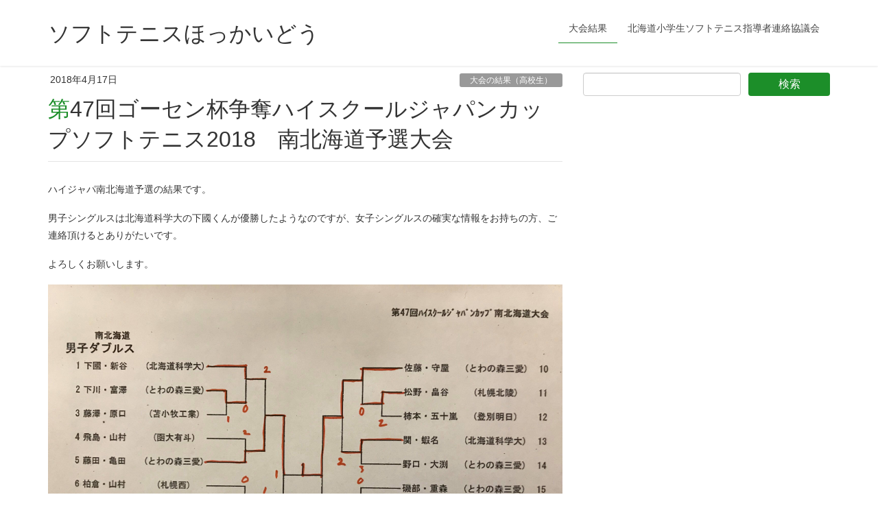

--- FILE ---
content_type: text/html; charset=UTF-8
request_url: http://hokkaido-softtennis.org/%E7%AC%AC47%E5%9B%9E%E3%82%B4%E3%83%BC%E3%82%BB%E3%83%B3%E6%9D%AF%E4%BA%89%E5%A5%AA%E3%83%8F%E3%82%A4%E3%82%B9%E3%82%AF%E3%83%BC%E3%83%AB%E3%82%B8%E3%83%A3%E3%83%91%E3%83%B3%E3%82%AB%E3%83%83-3/
body_size: 15769
content:
<!DOCTYPE html>
<html lang="ja">
<head>
<meta charset="utf-8">
<meta http-equiv="X-UA-Compatible" content="IE=edge">
<meta name="viewport" content="width=device-width, initial-scale=1">
<meta name='robots' content='index, follow, max-image-preview:large, max-snippet:-1, max-video-preview:-1' />
<script async src="//pagead2.googlesyndication.com/pagead/js/adsbygoogle.js"></script>
<script>
     (adsbygoogle = window.adsbygoogle || []).push({
          google_ad_client: "ca-pub-2685731435201590",
          enable_page_level_ads: true
     });
</script>

	<!-- This site is optimized with the Yoast SEO plugin v26.7 - https://yoast.com/wordpress/plugins/seo/ -->
	<title>第47回ゴーセン杯争奪ハイスクールジャパンカップソフトテニス2018　南北海道予選大会 - ソフトテニスほっかいどう</title>
	<link rel="canonical" href="http://hokkaido-softtennis.org/第47回ゴーセン杯争奪ハイスクールジャパンカッ-3/" />
	<meta property="og:locale" content="ja_JP" />
	<meta property="og:type" content="article" />
	<meta property="og:title" content="第47回ゴーセン杯争奪ハイスクールジャパンカップソフトテニス2018　南北海道予選大会 - ソフトテニスほっかいどう" />
	<meta property="og:description" content="ハイジャパ南北海道予選の結果です。 男子シングルスは北海道科学大の下國くんが優勝したようなのですが、女子シングルスの確実な情報をお持ちの方、ご連絡頂けるとありがたいです。 よろしくお願いします。" />
	<meta property="og:url" content="http://hokkaido-softtennis.org/第47回ゴーセン杯争奪ハイスクールジャパンカッ-3/" />
	<meta property="og:site_name" content="ソフトテニスほっかいどう" />
	<meta property="article:published_time" content="2018-04-17T07:49:21+00:00" />
	<meta property="og:image" content="http://hokkaido-softtennis.org/wp-content/uploads/2018/04/fly.jpg" />
	<meta property="og:image:width" content="1000" />
	<meta property="og:image:height" content="1409" />
	<meta property="og:image:type" content="image/jpeg" />
	<meta name="author" content="管理人さん" />
	<meta name="twitter:card" content="summary_large_image" />
	<meta name="twitter:label1" content="執筆者" />
	<meta name="twitter:data1" content="管理人さん" />
	<script type="application/ld+json" class="yoast-schema-graph">{"@context":"https://schema.org","@graph":[{"@type":"Article","@id":"http://hokkaido-softtennis.org/%e7%ac%ac47%e5%9b%9e%e3%82%b4%e3%83%bc%e3%82%bb%e3%83%b3%e6%9d%af%e4%ba%89%e5%a5%aa%e3%83%8f%e3%82%a4%e3%82%b9%e3%82%af%e3%83%bc%e3%83%ab%e3%82%b8%e3%83%a3%e3%83%91%e3%83%b3%e3%82%ab%e3%83%83-3/#article","isPartOf":{"@id":"http://hokkaido-softtennis.org/%e7%ac%ac47%e5%9b%9e%e3%82%b4%e3%83%bc%e3%82%bb%e3%83%b3%e6%9d%af%e4%ba%89%e5%a5%aa%e3%83%8f%e3%82%a4%e3%82%b9%e3%82%af%e3%83%bc%e3%83%ab%e3%82%b8%e3%83%a3%e3%83%91%e3%83%b3%e3%82%ab%e3%83%83-3/"},"author":{"name":"管理人さん","@id":"http://hokkaido-softtennis.org/#/schema/person/cd06a736a53b99958f289eb259f2c66f"},"headline":"第47回ゴーセン杯争奪ハイスクールジャパンカップソフトテニス2018　南北海道予選大会","datePublished":"2018-04-17T07:49:21+00:00","mainEntityOfPage":{"@id":"http://hokkaido-softtennis.org/%e7%ac%ac47%e5%9b%9e%e3%82%b4%e3%83%bc%e3%82%bb%e3%83%b3%e6%9d%af%e4%ba%89%e5%a5%aa%e3%83%8f%e3%82%a4%e3%82%b9%e3%82%af%e3%83%bc%e3%83%ab%e3%82%b8%e3%83%a3%e3%83%91%e3%83%b3%e3%82%ab%e3%83%83-3/"},"wordCount":0,"commentCount":0,"image":{"@id":"http://hokkaido-softtennis.org/%e7%ac%ac47%e5%9b%9e%e3%82%b4%e3%83%bc%e3%82%bb%e3%83%b3%e6%9d%af%e4%ba%89%e5%a5%aa%e3%83%8f%e3%82%a4%e3%82%b9%e3%82%af%e3%83%bc%e3%83%ab%e3%82%b8%e3%83%a3%e3%83%91%e3%83%b3%e3%82%ab%e3%83%83-3/#primaryimage"},"thumbnailUrl":"http://hokkaido-softtennis.org/wp-content/uploads/2018/04/fly.jpg","articleSection":["大会の結果（高校生）"],"inLanguage":"ja","potentialAction":[{"@type":"CommentAction","name":"Comment","target":["http://hokkaido-softtennis.org/%e7%ac%ac47%e5%9b%9e%e3%82%b4%e3%83%bc%e3%82%bb%e3%83%b3%e6%9d%af%e4%ba%89%e5%a5%aa%e3%83%8f%e3%82%a4%e3%82%b9%e3%82%af%e3%83%bc%e3%83%ab%e3%82%b8%e3%83%a3%e3%83%91%e3%83%b3%e3%82%ab%e3%83%83-3/#respond"]}]},{"@type":"WebPage","@id":"http://hokkaido-softtennis.org/%e7%ac%ac47%e5%9b%9e%e3%82%b4%e3%83%bc%e3%82%bb%e3%83%b3%e6%9d%af%e4%ba%89%e5%a5%aa%e3%83%8f%e3%82%a4%e3%82%b9%e3%82%af%e3%83%bc%e3%83%ab%e3%82%b8%e3%83%a3%e3%83%91%e3%83%b3%e3%82%ab%e3%83%83-3/","url":"http://hokkaido-softtennis.org/%e7%ac%ac47%e5%9b%9e%e3%82%b4%e3%83%bc%e3%82%bb%e3%83%b3%e6%9d%af%e4%ba%89%e5%a5%aa%e3%83%8f%e3%82%a4%e3%82%b9%e3%82%af%e3%83%bc%e3%83%ab%e3%82%b8%e3%83%a3%e3%83%91%e3%83%b3%e3%82%ab%e3%83%83-3/","name":"第47回ゴーセン杯争奪ハイスクールジャパンカップソフトテニス2018　南北海道予選大会 - ソフトテニスほっかいどう","isPartOf":{"@id":"http://hokkaido-softtennis.org/#website"},"primaryImageOfPage":{"@id":"http://hokkaido-softtennis.org/%e7%ac%ac47%e5%9b%9e%e3%82%b4%e3%83%bc%e3%82%bb%e3%83%b3%e6%9d%af%e4%ba%89%e5%a5%aa%e3%83%8f%e3%82%a4%e3%82%b9%e3%82%af%e3%83%bc%e3%83%ab%e3%82%b8%e3%83%a3%e3%83%91%e3%83%b3%e3%82%ab%e3%83%83-3/#primaryimage"},"image":{"@id":"http://hokkaido-softtennis.org/%e7%ac%ac47%e5%9b%9e%e3%82%b4%e3%83%bc%e3%82%bb%e3%83%b3%e6%9d%af%e4%ba%89%e5%a5%aa%e3%83%8f%e3%82%a4%e3%82%b9%e3%82%af%e3%83%bc%e3%83%ab%e3%82%b8%e3%83%a3%e3%83%91%e3%83%b3%e3%82%ab%e3%83%83-3/#primaryimage"},"thumbnailUrl":"http://hokkaido-softtennis.org/wp-content/uploads/2018/04/fly.jpg","datePublished":"2018-04-17T07:49:21+00:00","author":{"@id":"http://hokkaido-softtennis.org/#/schema/person/cd06a736a53b99958f289eb259f2c66f"},"breadcrumb":{"@id":"http://hokkaido-softtennis.org/%e7%ac%ac47%e5%9b%9e%e3%82%b4%e3%83%bc%e3%82%bb%e3%83%b3%e6%9d%af%e4%ba%89%e5%a5%aa%e3%83%8f%e3%82%a4%e3%82%b9%e3%82%af%e3%83%bc%e3%83%ab%e3%82%b8%e3%83%a3%e3%83%91%e3%83%b3%e3%82%ab%e3%83%83-3/#breadcrumb"},"inLanguage":"ja","potentialAction":[{"@type":"ReadAction","target":["http://hokkaido-softtennis.org/%e7%ac%ac47%e5%9b%9e%e3%82%b4%e3%83%bc%e3%82%bb%e3%83%b3%e6%9d%af%e4%ba%89%e5%a5%aa%e3%83%8f%e3%82%a4%e3%82%b9%e3%82%af%e3%83%bc%e3%83%ab%e3%82%b8%e3%83%a3%e3%83%91%e3%83%b3%e3%82%ab%e3%83%83-3/"]}]},{"@type":"ImageObject","inLanguage":"ja","@id":"http://hokkaido-softtennis.org/%e7%ac%ac47%e5%9b%9e%e3%82%b4%e3%83%bc%e3%82%bb%e3%83%b3%e6%9d%af%e4%ba%89%e5%a5%aa%e3%83%8f%e3%82%a4%e3%82%b9%e3%82%af%e3%83%bc%e3%83%ab%e3%82%b8%e3%83%a3%e3%83%91%e3%83%b3%e3%82%ab%e3%83%83-3/#primaryimage","url":"http://hokkaido-softtennis.org/wp-content/uploads/2018/04/fly.jpg","contentUrl":"http://hokkaido-softtennis.org/wp-content/uploads/2018/04/fly.jpg","width":1000,"height":1409},{"@type":"BreadcrumbList","@id":"http://hokkaido-softtennis.org/%e7%ac%ac47%e5%9b%9e%e3%82%b4%e3%83%bc%e3%82%bb%e3%83%b3%e6%9d%af%e4%ba%89%e5%a5%aa%e3%83%8f%e3%82%a4%e3%82%b9%e3%82%af%e3%83%bc%e3%83%ab%e3%82%b8%e3%83%a3%e3%83%91%e3%83%b3%e3%82%ab%e3%83%83-3/#breadcrumb","itemListElement":[{"@type":"ListItem","position":1,"name":"ホーム","item":"http://hokkaido-softtennis.org/"},{"@type":"ListItem","position":2,"name":"第47回ゴーセン杯争奪ハイスクールジャパンカップソフトテニス2018　南北海道予選大会"}]},{"@type":"WebSite","@id":"http://hokkaido-softtennis.org/#website","url":"http://hokkaido-softtennis.org/","name":"ソフトテニスほっかいどう","description":"がんばれ！ほっかいどうのそふてにっ子！！","potentialAction":[{"@type":"SearchAction","target":{"@type":"EntryPoint","urlTemplate":"http://hokkaido-softtennis.org/?s={search_term_string}"},"query-input":{"@type":"PropertyValueSpecification","valueRequired":true,"valueName":"search_term_string"}}],"inLanguage":"ja"},{"@type":"Person","@id":"http://hokkaido-softtennis.org/#/schema/person/cd06a736a53b99958f289eb259f2c66f","name":"管理人さん","image":{"@type":"ImageObject","inLanguage":"ja","@id":"http://hokkaido-softtennis.org/#/schema/person/image/","url":"https://secure.gravatar.com/avatar/0e7aefaae78f2069c9e26fd025fe3e9579f12fafb471ffa0e6f1a84cea3209e2?s=96&d=mm&r=g","contentUrl":"https://secure.gravatar.com/avatar/0e7aefaae78f2069c9e26fd025fe3e9579f12fafb471ffa0e6f1a84cea3209e2?s=96&d=mm&r=g","caption":"管理人さん"},"url":"http://hokkaido-softtennis.org/author/admin_design_sth/"}]}</script>
	<!-- / Yoast SEO plugin. -->


<link rel='dns-prefetch' href='//secure.gravatar.com' />
<link rel='dns-prefetch' href='//stats.wp.com' />
<link rel='dns-prefetch' href='//v0.wordpress.com' />
<link rel='preconnect' href='//c0.wp.com' />
<link rel="alternate" type="application/rss+xml" title="ソフトテニスほっかいどう &raquo; フィード" href="http://hokkaido-softtennis.org/feed/" />
<link rel="alternate" type="application/rss+xml" title="ソフトテニスほっかいどう &raquo; コメントフィード" href="http://hokkaido-softtennis.org/comments/feed/" />
<link rel="alternate" type="application/rss+xml" title="ソフトテニスほっかいどう &raquo; 第47回ゴーセン杯争奪ハイスクールジャパンカップソフトテニス2018　南北海道予選大会 のコメントのフィード" href="http://hokkaido-softtennis.org/%e7%ac%ac47%e5%9b%9e%e3%82%b4%e3%83%bc%e3%82%bb%e3%83%b3%e6%9d%af%e4%ba%89%e5%a5%aa%e3%83%8f%e3%82%a4%e3%82%b9%e3%82%af%e3%83%bc%e3%83%ab%e3%82%b8%e3%83%a3%e3%83%91%e3%83%b3%e3%82%ab%e3%83%83-3/feed/" />
<link rel="alternate" title="oEmbed (JSON)" type="application/json+oembed" href="http://hokkaido-softtennis.org/wp-json/oembed/1.0/embed?url=http%3A%2F%2Fhokkaido-softtennis.org%2F%25e7%25ac%25ac47%25e5%259b%259e%25e3%2582%25b4%25e3%2583%25bc%25e3%2582%25bb%25e3%2583%25b3%25e6%259d%25af%25e4%25ba%2589%25e5%25a5%25aa%25e3%2583%258f%25e3%2582%25a4%25e3%2582%25b9%25e3%2582%25af%25e3%2583%25bc%25e3%2583%25ab%25e3%2582%25b8%25e3%2583%25a3%25e3%2583%2591%25e3%2583%25b3%25e3%2582%25ab%25e3%2583%2583-3%2F" />
<link rel="alternate" title="oEmbed (XML)" type="text/xml+oembed" href="http://hokkaido-softtennis.org/wp-json/oembed/1.0/embed?url=http%3A%2F%2Fhokkaido-softtennis.org%2F%25e7%25ac%25ac47%25e5%259b%259e%25e3%2582%25b4%25e3%2583%25bc%25e3%2582%25bb%25e3%2583%25b3%25e6%259d%25af%25e4%25ba%2589%25e5%25a5%25aa%25e3%2583%258f%25e3%2582%25a4%25e3%2582%25b9%25e3%2582%25af%25e3%2583%25bc%25e3%2583%25ab%25e3%2582%25b8%25e3%2583%25a3%25e3%2583%2591%25e3%2583%25b3%25e3%2582%25ab%25e3%2583%2583-3%2F&#038;format=xml" />
		<!-- This site uses the Google Analytics by MonsterInsights plugin v9.11.1 - Using Analytics tracking - https://www.monsterinsights.com/ -->
		<!-- Note: MonsterInsights is not currently configured on this site. The site owner needs to authenticate with Google Analytics in the MonsterInsights settings panel. -->
					<!-- No tracking code set -->
				<!-- / Google Analytics by MonsterInsights -->
		<style id='wp-img-auto-sizes-contain-inline-css' type='text/css'>
img:is([sizes=auto i],[sizes^="auto," i]){contain-intrinsic-size:3000px 1500px}
/*# sourceURL=wp-img-auto-sizes-contain-inline-css */
</style>
<link rel='stylesheet' id='colorboxstyle-css' href='http://hokkaido-softtennis.org/wp-content/plugins/link-library/colorbox/colorbox.css?ver=6.9' type='text/css' media='all' />
<style id='wp-emoji-styles-inline-css' type='text/css'>

	img.wp-smiley, img.emoji {
		display: inline !important;
		border: none !important;
		box-shadow: none !important;
		height: 1em !important;
		width: 1em !important;
		margin: 0 0.07em !important;
		vertical-align: -0.1em !important;
		background: none !important;
		padding: 0 !important;
	}
/*# sourceURL=wp-emoji-styles-inline-css */
</style>
<link rel='stylesheet' id='wp-block-library-css' href='https://c0.wp.com/c/6.9/wp-includes/css/dist/block-library/style.min.css' type='text/css' media='all' />
<style id='classic-theme-styles-inline-css' type='text/css'>
/*! This file is auto-generated */
.wp-block-button__link{color:#fff;background-color:#32373c;border-radius:9999px;box-shadow:none;text-decoration:none;padding:calc(.667em + 2px) calc(1.333em + 2px);font-size:1.125em}.wp-block-file__button{background:#32373c;color:#fff;text-decoration:none}
/*# sourceURL=/wp-includes/css/classic-themes.min.css */
</style>
<style id='pdfemb-pdf-embedder-viewer-style-inline-css' type='text/css'>
.wp-block-pdfemb-pdf-embedder-viewer{max-width:none}

/*# sourceURL=http://hokkaido-softtennis.org/wp-content/plugins/pdf-embedder/block/build/style-index.css */
</style>
<link rel='stylesheet' id='mediaelement-css' href='https://c0.wp.com/c/6.9/wp-includes/js/mediaelement/mediaelementplayer-legacy.min.css' type='text/css' media='all' />
<link rel='stylesheet' id='wp-mediaelement-css' href='https://c0.wp.com/c/6.9/wp-includes/js/mediaelement/wp-mediaelement.min.css' type='text/css' media='all' />
<style id='jetpack-sharing-buttons-style-inline-css' type='text/css'>
.jetpack-sharing-buttons__services-list{display:flex;flex-direction:row;flex-wrap:wrap;gap:0;list-style-type:none;margin:5px;padding:0}.jetpack-sharing-buttons__services-list.has-small-icon-size{font-size:12px}.jetpack-sharing-buttons__services-list.has-normal-icon-size{font-size:16px}.jetpack-sharing-buttons__services-list.has-large-icon-size{font-size:24px}.jetpack-sharing-buttons__services-list.has-huge-icon-size{font-size:36px}@media print{.jetpack-sharing-buttons__services-list{display:none!important}}.editor-styles-wrapper .wp-block-jetpack-sharing-buttons{gap:0;padding-inline-start:0}ul.jetpack-sharing-buttons__services-list.has-background{padding:1.25em 2.375em}
/*# sourceURL=http://hokkaido-softtennis.org/wp-content/plugins/jetpack/_inc/blocks/sharing-buttons/view.css */
</style>
<style id='global-styles-inline-css' type='text/css'>
:root{--wp--preset--aspect-ratio--square: 1;--wp--preset--aspect-ratio--4-3: 4/3;--wp--preset--aspect-ratio--3-4: 3/4;--wp--preset--aspect-ratio--3-2: 3/2;--wp--preset--aspect-ratio--2-3: 2/3;--wp--preset--aspect-ratio--16-9: 16/9;--wp--preset--aspect-ratio--9-16: 9/16;--wp--preset--color--black: #000000;--wp--preset--color--cyan-bluish-gray: #abb8c3;--wp--preset--color--white: #ffffff;--wp--preset--color--pale-pink: #f78da7;--wp--preset--color--vivid-red: #cf2e2e;--wp--preset--color--luminous-vivid-orange: #ff6900;--wp--preset--color--luminous-vivid-amber: #fcb900;--wp--preset--color--light-green-cyan: #7bdcb5;--wp--preset--color--vivid-green-cyan: #00d084;--wp--preset--color--pale-cyan-blue: #8ed1fc;--wp--preset--color--vivid-cyan-blue: #0693e3;--wp--preset--color--vivid-purple: #9b51e0;--wp--preset--gradient--vivid-cyan-blue-to-vivid-purple: linear-gradient(135deg,rgb(6,147,227) 0%,rgb(155,81,224) 100%);--wp--preset--gradient--light-green-cyan-to-vivid-green-cyan: linear-gradient(135deg,rgb(122,220,180) 0%,rgb(0,208,130) 100%);--wp--preset--gradient--luminous-vivid-amber-to-luminous-vivid-orange: linear-gradient(135deg,rgb(252,185,0) 0%,rgb(255,105,0) 100%);--wp--preset--gradient--luminous-vivid-orange-to-vivid-red: linear-gradient(135deg,rgb(255,105,0) 0%,rgb(207,46,46) 100%);--wp--preset--gradient--very-light-gray-to-cyan-bluish-gray: linear-gradient(135deg,rgb(238,238,238) 0%,rgb(169,184,195) 100%);--wp--preset--gradient--cool-to-warm-spectrum: linear-gradient(135deg,rgb(74,234,220) 0%,rgb(151,120,209) 20%,rgb(207,42,186) 40%,rgb(238,44,130) 60%,rgb(251,105,98) 80%,rgb(254,248,76) 100%);--wp--preset--gradient--blush-light-purple: linear-gradient(135deg,rgb(255,206,236) 0%,rgb(152,150,240) 100%);--wp--preset--gradient--blush-bordeaux: linear-gradient(135deg,rgb(254,205,165) 0%,rgb(254,45,45) 50%,rgb(107,0,62) 100%);--wp--preset--gradient--luminous-dusk: linear-gradient(135deg,rgb(255,203,112) 0%,rgb(199,81,192) 50%,rgb(65,88,208) 100%);--wp--preset--gradient--pale-ocean: linear-gradient(135deg,rgb(255,245,203) 0%,rgb(182,227,212) 50%,rgb(51,167,181) 100%);--wp--preset--gradient--electric-grass: linear-gradient(135deg,rgb(202,248,128) 0%,rgb(113,206,126) 100%);--wp--preset--gradient--midnight: linear-gradient(135deg,rgb(2,3,129) 0%,rgb(40,116,252) 100%);--wp--preset--font-size--small: 13px;--wp--preset--font-size--medium: 20px;--wp--preset--font-size--large: 36px;--wp--preset--font-size--x-large: 42px;--wp--preset--spacing--20: 0.44rem;--wp--preset--spacing--30: 0.67rem;--wp--preset--spacing--40: 1rem;--wp--preset--spacing--50: 1.5rem;--wp--preset--spacing--60: 2.25rem;--wp--preset--spacing--70: 3.38rem;--wp--preset--spacing--80: 5.06rem;--wp--preset--shadow--natural: 6px 6px 9px rgba(0, 0, 0, 0.2);--wp--preset--shadow--deep: 12px 12px 50px rgba(0, 0, 0, 0.4);--wp--preset--shadow--sharp: 6px 6px 0px rgba(0, 0, 0, 0.2);--wp--preset--shadow--outlined: 6px 6px 0px -3px rgb(255, 255, 255), 6px 6px rgb(0, 0, 0);--wp--preset--shadow--crisp: 6px 6px 0px rgb(0, 0, 0);}:where(.is-layout-flex){gap: 0.5em;}:where(.is-layout-grid){gap: 0.5em;}body .is-layout-flex{display: flex;}.is-layout-flex{flex-wrap: wrap;align-items: center;}.is-layout-flex > :is(*, div){margin: 0;}body .is-layout-grid{display: grid;}.is-layout-grid > :is(*, div){margin: 0;}:where(.wp-block-columns.is-layout-flex){gap: 2em;}:where(.wp-block-columns.is-layout-grid){gap: 2em;}:where(.wp-block-post-template.is-layout-flex){gap: 1.25em;}:where(.wp-block-post-template.is-layout-grid){gap: 1.25em;}.has-black-color{color: var(--wp--preset--color--black) !important;}.has-cyan-bluish-gray-color{color: var(--wp--preset--color--cyan-bluish-gray) !important;}.has-white-color{color: var(--wp--preset--color--white) !important;}.has-pale-pink-color{color: var(--wp--preset--color--pale-pink) !important;}.has-vivid-red-color{color: var(--wp--preset--color--vivid-red) !important;}.has-luminous-vivid-orange-color{color: var(--wp--preset--color--luminous-vivid-orange) !important;}.has-luminous-vivid-amber-color{color: var(--wp--preset--color--luminous-vivid-amber) !important;}.has-light-green-cyan-color{color: var(--wp--preset--color--light-green-cyan) !important;}.has-vivid-green-cyan-color{color: var(--wp--preset--color--vivid-green-cyan) !important;}.has-pale-cyan-blue-color{color: var(--wp--preset--color--pale-cyan-blue) !important;}.has-vivid-cyan-blue-color{color: var(--wp--preset--color--vivid-cyan-blue) !important;}.has-vivid-purple-color{color: var(--wp--preset--color--vivid-purple) !important;}.has-black-background-color{background-color: var(--wp--preset--color--black) !important;}.has-cyan-bluish-gray-background-color{background-color: var(--wp--preset--color--cyan-bluish-gray) !important;}.has-white-background-color{background-color: var(--wp--preset--color--white) !important;}.has-pale-pink-background-color{background-color: var(--wp--preset--color--pale-pink) !important;}.has-vivid-red-background-color{background-color: var(--wp--preset--color--vivid-red) !important;}.has-luminous-vivid-orange-background-color{background-color: var(--wp--preset--color--luminous-vivid-orange) !important;}.has-luminous-vivid-amber-background-color{background-color: var(--wp--preset--color--luminous-vivid-amber) !important;}.has-light-green-cyan-background-color{background-color: var(--wp--preset--color--light-green-cyan) !important;}.has-vivid-green-cyan-background-color{background-color: var(--wp--preset--color--vivid-green-cyan) !important;}.has-pale-cyan-blue-background-color{background-color: var(--wp--preset--color--pale-cyan-blue) !important;}.has-vivid-cyan-blue-background-color{background-color: var(--wp--preset--color--vivid-cyan-blue) !important;}.has-vivid-purple-background-color{background-color: var(--wp--preset--color--vivid-purple) !important;}.has-black-border-color{border-color: var(--wp--preset--color--black) !important;}.has-cyan-bluish-gray-border-color{border-color: var(--wp--preset--color--cyan-bluish-gray) !important;}.has-white-border-color{border-color: var(--wp--preset--color--white) !important;}.has-pale-pink-border-color{border-color: var(--wp--preset--color--pale-pink) !important;}.has-vivid-red-border-color{border-color: var(--wp--preset--color--vivid-red) !important;}.has-luminous-vivid-orange-border-color{border-color: var(--wp--preset--color--luminous-vivid-orange) !important;}.has-luminous-vivid-amber-border-color{border-color: var(--wp--preset--color--luminous-vivid-amber) !important;}.has-light-green-cyan-border-color{border-color: var(--wp--preset--color--light-green-cyan) !important;}.has-vivid-green-cyan-border-color{border-color: var(--wp--preset--color--vivid-green-cyan) !important;}.has-pale-cyan-blue-border-color{border-color: var(--wp--preset--color--pale-cyan-blue) !important;}.has-vivid-cyan-blue-border-color{border-color: var(--wp--preset--color--vivid-cyan-blue) !important;}.has-vivid-purple-border-color{border-color: var(--wp--preset--color--vivid-purple) !important;}.has-vivid-cyan-blue-to-vivid-purple-gradient-background{background: var(--wp--preset--gradient--vivid-cyan-blue-to-vivid-purple) !important;}.has-light-green-cyan-to-vivid-green-cyan-gradient-background{background: var(--wp--preset--gradient--light-green-cyan-to-vivid-green-cyan) !important;}.has-luminous-vivid-amber-to-luminous-vivid-orange-gradient-background{background: var(--wp--preset--gradient--luminous-vivid-amber-to-luminous-vivid-orange) !important;}.has-luminous-vivid-orange-to-vivid-red-gradient-background{background: var(--wp--preset--gradient--luminous-vivid-orange-to-vivid-red) !important;}.has-very-light-gray-to-cyan-bluish-gray-gradient-background{background: var(--wp--preset--gradient--very-light-gray-to-cyan-bluish-gray) !important;}.has-cool-to-warm-spectrum-gradient-background{background: var(--wp--preset--gradient--cool-to-warm-spectrum) !important;}.has-blush-light-purple-gradient-background{background: var(--wp--preset--gradient--blush-light-purple) !important;}.has-blush-bordeaux-gradient-background{background: var(--wp--preset--gradient--blush-bordeaux) !important;}.has-luminous-dusk-gradient-background{background: var(--wp--preset--gradient--luminous-dusk) !important;}.has-pale-ocean-gradient-background{background: var(--wp--preset--gradient--pale-ocean) !important;}.has-electric-grass-gradient-background{background: var(--wp--preset--gradient--electric-grass) !important;}.has-midnight-gradient-background{background: var(--wp--preset--gradient--midnight) !important;}.has-small-font-size{font-size: var(--wp--preset--font-size--small) !important;}.has-medium-font-size{font-size: var(--wp--preset--font-size--medium) !important;}.has-large-font-size{font-size: var(--wp--preset--font-size--large) !important;}.has-x-large-font-size{font-size: var(--wp--preset--font-size--x-large) !important;}
:where(.wp-block-post-template.is-layout-flex){gap: 1.25em;}:where(.wp-block-post-template.is-layout-grid){gap: 1.25em;}
:where(.wp-block-term-template.is-layout-flex){gap: 1.25em;}:where(.wp-block-term-template.is-layout-grid){gap: 1.25em;}
:where(.wp-block-columns.is-layout-flex){gap: 2em;}:where(.wp-block-columns.is-layout-grid){gap: 2em;}
:root :where(.wp-block-pullquote){font-size: 1.5em;line-height: 1.6;}
/*# sourceURL=global-styles-inline-css */
</style>
<link rel='stylesheet' id='thumbs_rating_styles-css' href='http://hokkaido-softtennis.org/wp-content/plugins/link-library/upvote-downvote/css/style.css?ver=1.0.0' type='text/css' media='all' />
<link rel='stylesheet' id='toc-screen-css' href='http://hokkaido-softtennis.org/wp-content/plugins/table-of-contents-plus/screen.min.css?ver=2411.1' type='text/css' media='all' />
<style id='toc-screen-inline-css' type='text/css'>
div#toc_container {width: 100%;}
/*# sourceURL=toc-screen-inline-css */
</style>
<link rel='stylesheet' id='lightning-design-style-css' href='http://hokkaido-softtennis.org/wp-content/themes/lightning/_g2/design-skin/origin/css/style.css?ver=15.33.1' type='text/css' media='all' />
<style id='lightning-design-style-inline-css' type='text/css'>
:root {--color-key:#1c8e29;--wp--preset--color--vk-color-primary:#1c8e29;--color-key-dark:#14702e;}
/* ltg common custom */:root {--vk-menu-acc-btn-border-color:#333;--vk-color-primary:#1c8e29;--vk-color-primary-dark:#14702e;--vk-color-primary-vivid:#1f9c2d;--color-key:#1c8e29;--wp--preset--color--vk-color-primary:#1c8e29;--color-key-dark:#14702e;}.veu_color_txt_key { color:#14702e ; }.veu_color_bg_key { background-color:#14702e ; }.veu_color_border_key { border-color:#14702e ; }.btn-default { border-color:#1c8e29;color:#1c8e29;}.btn-default:focus,.btn-default:hover { border-color:#1c8e29;background-color: #1c8e29; }.wp-block-search__button,.btn-primary { background-color:#1c8e29;border-color:#14702e; }.wp-block-search__button:focus,.wp-block-search__button:hover,.btn-primary:not(:disabled):not(.disabled):active,.btn-primary:focus,.btn-primary:hover { background-color:#14702e;border-color:#1c8e29; }.btn-outline-primary { color : #1c8e29 ; border-color:#1c8e29; }.btn-outline-primary:not(:disabled):not(.disabled):active,.btn-outline-primary:focus,.btn-outline-primary:hover { color : #fff; background-color:#1c8e29;border-color:#14702e; }a { color:#337ab7; }
.tagcloud a:before { font-family: "Font Awesome 7 Free";content: "\f02b";font-weight: bold; }
a { color:#14702e ; }a:hover { color:#1c8e29 ; }.page-header { background-color:#1c8e29; }h1.entry-title:first-letter,.single h1.entry-title:first-letter { color:#1c8e29; }h2,.mainSection-title { border-top-color:#1c8e29; }h3:after,.subSection-title:after { border-bottom-color:#1c8e29; }.media .media-body .media-heading a:hover { color:#1c8e29; }ul.page-numbers li span.page-numbers.current,.page-link dl .post-page-numbers.current { background-color:#1c8e29; }.pager li > a { border-color:#1c8e29;color:#1c8e29;}.pager li > a:hover { background-color:#1c8e29;color:#fff;}footer { border-top-color:#1c8e29; }dt { border-left-color:#1c8e29; }@media (min-width: 768px){ ul.gMenu > li > a:after { border-bottom-color: #1c8e29 ; }} /* @media (min-width: 768px) */
/*# sourceURL=lightning-design-style-inline-css */
</style>
<link rel='stylesheet' id='lightning-common-style-css' href='http://hokkaido-softtennis.org/wp-content/themes/lightning/_g2/assets/css/common.css?ver=15.33.1' type='text/css' media='all' />
<style id='lightning-common-style-inline-css' type='text/css'>
/* vk-mobile-nav */:root {--vk-mobile-nav-menu-btn-bg-src: url("http://hokkaido-softtennis.org/wp-content/themes/lightning/_g2/inc/vk-mobile-nav/package/images/vk-menu-btn-black.svg");--vk-mobile-nav-menu-btn-close-bg-src: url("http://hokkaido-softtennis.org/wp-content/themes/lightning/_g2/inc/vk-mobile-nav/package/images/vk-menu-close-black.svg");--vk-menu-acc-icon-open-black-bg-src: url("http://hokkaido-softtennis.org/wp-content/themes/lightning/_g2/inc/vk-mobile-nav/package/images/vk-menu-acc-icon-open-black.svg");--vk-menu-acc-icon-open-white-bg-src: url("http://hokkaido-softtennis.org/wp-content/themes/lightning/_g2/inc/vk-mobile-nav/package/images/vk-menu-acc-icon-open-white.svg");--vk-menu-acc-icon-close-black-bg-src: url("http://hokkaido-softtennis.org/wp-content/themes/lightning/_g2/inc/vk-mobile-nav/package/images/vk-menu-close-black.svg");--vk-menu-acc-icon-close-white-bg-src: url("http://hokkaido-softtennis.org/wp-content/themes/lightning/_g2/inc/vk-mobile-nav/package/images/vk-menu-close-white.svg");}
/*# sourceURL=lightning-common-style-inline-css */
</style>
<link rel='stylesheet' id='lightning-theme-style-css' href='http://hokkaido-softtennis.org/wp-content/themes/hokkaidosofttennis/style.css?ver=15.33.1' type='text/css' media='all' />
<link rel='stylesheet' id='vk-font-awesome-css' href='http://hokkaido-softtennis.org/wp-content/themes/lightning/vendor/vektor-inc/font-awesome-versions/src/font-awesome/css/all.min.css?ver=7.1.0' type='text/css' media='all' />
<link rel='stylesheet' id='sharedaddy-css' href='https://c0.wp.com/p/jetpack/15.4/modules/sharedaddy/sharing.css' type='text/css' media='all' />
<link rel='stylesheet' id='social-logos-css' href='https://c0.wp.com/p/jetpack/15.4/_inc/social-logos/social-logos.min.css' type='text/css' media='all' />
<link rel='stylesheet' id='jquery.lightbox.min.css-css' href='http://hokkaido-softtennis.org/wp-content/plugins/wp-jquery-lightbox/lightboxes/wp-jquery-lightbox/styles/lightbox.min.css?ver=2.3.4' type='text/css' media='all' />
<link rel='stylesheet' id='jqlb-overrides-css' href='http://hokkaido-softtennis.org/wp-content/plugins/wp-jquery-lightbox/lightboxes/wp-jquery-lightbox/styles/overrides.css?ver=2.3.4' type='text/css' media='all' />
<style id='jqlb-overrides-inline-css' type='text/css'>

			#outerImageContainer {
				box-shadow: 0 0 4px 2px rgba(0,0,0,.2);
			}
			#imageContainer{
				padding: 8px;
			}
			#imageDataContainer {
				box-shadow: none;
				z-index: auto;
			}
			#prevArrow,
			#nextArrow{
				background-color: #ffffff;
				color: #000000;
			}
/*# sourceURL=jqlb-overrides-inline-css */
</style>
<script type="text/javascript" src="https://c0.wp.com/c/6.9/wp-includes/js/jquery/jquery.min.js" id="jquery-core-js"></script>
<script type="text/javascript" src="https://c0.wp.com/c/6.9/wp-includes/js/jquery/jquery-migrate.min.js" id="jquery-migrate-js"></script>
<script type="text/javascript" src="http://hokkaido-softtennis.org/wp-content/plugins/link-library/colorbox/jquery.colorbox-min.js?ver=1.3.9" id="colorbox-js"></script>
<script type="text/javascript" id="thumbs_rating_scripts-js-extra">
/* <![CDATA[ */
var thumbs_rating_ajax = {"ajax_url":"http://hokkaido-softtennis.org/wp-admin/admin-ajax.php","nonce":"b5d1630951"};
//# sourceURL=thumbs_rating_scripts-js-extra
/* ]]> */
</script>
<script type="text/javascript" src="http://hokkaido-softtennis.org/wp-content/plugins/link-library/upvote-downvote/js/general.js?ver=4.0.1" id="thumbs_rating_scripts-js"></script>
<link rel="https://api.w.org/" href="http://hokkaido-softtennis.org/wp-json/" /><link rel="alternate" title="JSON" type="application/json" href="http://hokkaido-softtennis.org/wp-json/wp/v2/posts/4776" /><link rel="EditURI" type="application/rsd+xml" title="RSD" href="http://hokkaido-softtennis.org/xmlrpc.php?rsd" />
<meta name="generator" content="WordPress 6.9" />
<link rel='shortlink' href='https://wp.me/p4fBzM-1f2' />
	<style>img#wpstats{display:none}</style>
		<style id="lightning-color-custom-for-plugins" type="text/css">/* ltg theme common */.color_key_bg,.color_key_bg_hover:hover{background-color: #1c8e29;}.color_key_txt,.color_key_txt_hover:hover{color: #1c8e29;}.color_key_border,.color_key_border_hover:hover{border-color: #1c8e29;}.color_key_dark_bg,.color_key_dark_bg_hover:hover{background-color: #14702e;}.color_key_dark_txt,.color_key_dark_txt_hover:hover{color: #14702e;}.color_key_dark_border,.color_key_dark_border_hover:hover{border-color: #14702e;}</style><meta name="generator" content="Elementor 3.34.1; features: additional_custom_breakpoints; settings: css_print_method-external, google_font-enabled, font_display-auto">
			<style>
				.e-con.e-parent:nth-of-type(n+4):not(.e-lazyloaded):not(.e-no-lazyload),
				.e-con.e-parent:nth-of-type(n+4):not(.e-lazyloaded):not(.e-no-lazyload) * {
					background-image: none !important;
				}
				@media screen and (max-height: 1024px) {
					.e-con.e-parent:nth-of-type(n+3):not(.e-lazyloaded):not(.e-no-lazyload),
					.e-con.e-parent:nth-of-type(n+3):not(.e-lazyloaded):not(.e-no-lazyload) * {
						background-image: none !important;
					}
				}
				@media screen and (max-height: 640px) {
					.e-con.e-parent:nth-of-type(n+2):not(.e-lazyloaded):not(.e-no-lazyload),
					.e-con.e-parent:nth-of-type(n+2):not(.e-lazyloaded):not(.e-no-lazyload) * {
						background-image: none !important;
					}
				}
			</style>
			
</head>
<body class="wp-singular post-template-default single single-post postid-4776 single-format-standard wp-theme-lightning wp-child-theme-hokkaidosofttennis headfix header_height_changer fa_v7_css sidebar-fix sidebar-fix-priority-top device-pc elementor-default elementor-kit-7311">
<a class="skip-link screen-reader-text" href="#main">コンテンツへスキップ</a>
<a class="skip-link screen-reader-text" href="#vk-mobile-nav">ナビゲーションに移動</a>
<header class="navbar siteHeader">
		<div class="container siteHeadContainer">
		<div class="navbar-header">
						<p class="navbar-brand siteHeader_logo">
			<a href="http://hokkaido-softtennis.org/">
				<span>ソフトテニスほっかいどう</span>
			</a>
			</p>
					</div>

					<div id="gMenu_outer" class="gMenu_outer">
				<nav class="menu-%e3%83%98%e3%83%83%e3%83%80%e3%83%bc%e3%83%a1%e3%83%8b%e3%83%a5%e3%83%bc-container"><ul id="menu-%e3%83%98%e3%83%83%e3%83%80%e3%83%bc%e3%83%a1%e3%83%8b%e3%83%a5%e3%83%bc" class="menu nav gMenu"><li id="menu-item-1753" class="menu-item menu-item-type-taxonomy menu-item-object-category current-post-ancestor"><a href="http://hokkaido-softtennis.org/category/%e5%a4%a7%e4%bc%9a%e3%81%ae%e7%b5%90%e6%9e%9c/"><strong class="gMenu_name">大会結果</strong></a></li>
<li id="menu-item-108" class="menu-item menu-item-type-post_type menu-item-object-page menu-item-has-children"><a href="http://hokkaido-softtennis.org/%e5%8c%97%e6%b5%b7%e9%81%93%e5%b0%8f%e5%ad%a6%e7%94%9f%e3%82%bd%e3%83%95%e3%83%88%e3%83%86%e3%83%8b%e3%82%b9%e6%8c%87%e5%b0%8e%e8%80%85%e9%80%a3%e7%b5%a1%e5%8d%94%e8%ad%b0%e4%bc%9a/"><strong class="gMenu_name">北海道小学生ソフトテニス指導者連絡協議会</strong></a>
<ul class="sub-menu">
	<li id="menu-item-1947" class="menu-item menu-item-type-post_type menu-item-object-page"><a href="http://hokkaido-softtennis.org/%e5%8c%97%e6%b5%b7%e9%81%93%e5%b0%8f%e5%ad%a6%e7%94%9f%e3%82%bd%e3%83%95%e3%83%88%e3%83%86%e3%83%8b%e3%82%b9%e6%8c%87%e5%b0%8e%e8%80%85%e9%80%a3%e7%b5%a1%e5%8d%94%e8%ad%b0%e4%bc%9a/%e8%a6%8f%e7%b4%84/">会則</a></li>
	<li id="menu-item-1948" class="menu-item menu-item-type-post_type menu-item-object-page"><a href="http://hokkaido-softtennis.org/%e5%8c%97%e6%b5%b7%e9%81%93%e5%b0%8f%e5%ad%a6%e7%94%9f%e3%82%bd%e3%83%95%e3%83%88%e3%83%86%e3%83%8b%e3%82%b9%e6%8c%87%e5%b0%8e%e8%80%85%e9%80%a3%e7%b5%a1%e5%8d%94%e8%ad%b0%e4%bc%9a/%e5%90%8d%e7%b0%bf/">北海道小学生ソフトテニス指導者連絡協議会会員名簿</a></li>
</ul>
</li>
</ul></nav>			</div>
			</div>
	</header>

<div class="section siteContent">
  <div class="container">
    <div class="row">
      <div class="col-md-8 mainSection" id="main" role="main">
                <article id="post-4776" class="post-4776 post type-post status-publish format-standard has-post-thumbnail hentry category-7">
          <header>
            
<div class="entry-meta">
    <span class="published entry-meta_items">2018年4月17日</span>
    <span class="entry-meta_items entry-meta_updated entry-meta_hidden">/
  最終更新日時  : <span class="updated">
  2018年4月17日  </span></span>
    <span class="vcard author entry-meta_items entry-meta_items_author entry-meta_hidden"><span class="fn">
  管理人さん  </span></span>
    <span class="entry-meta_items entry-meta_items_term"><a href="http://hokkaido-softtennis.org/category/%e5%a4%a7%e4%bc%9a%e3%81%ae%e7%b5%90%e6%9e%9c/%e5%a4%a7%e4%bc%9a%e3%81%ae%e7%b5%90%e6%9e%9c%ef%bc%88%e9%ab%98%e6%a0%a1%e7%94%9f%ef%bc%89/" class="btn btn-xs btn-primary" style="background-color:#999999;border:none;">大会の結果（高校生）</a></span></div>
            <h1 class="entry-title">
              第47回ゴーセン杯争奪ハイスクールジャパンカップソフトテニス2018　南北海道予選大会            </h1>
          </header>
          <div class="entry-body">
            <p>ハイジャパ南北海道予選の結果です。</p>
<p>男子シングルスは北海道科学大の下國くんが優勝したようなのですが、女子シングルスの確実な情報をお持ちの方、ご連絡頂けるとありがたいです。</p>
<p>よろしくお願いします。</p>
<p><a href="http://hokkaido-softtennis.org/wp-content/uploads/2018/04/30708030_1521705621274221_8619843481528958976_n.jpg" rel="lightbox[4776]"><img fetchpriority="high" decoding="async" class="alignnone size-full wp-image-4777" src="http://hokkaido-softtennis.org/wp-content/uploads/2018/04/30708030_1521705621274221_8619843481528958976_n.jpg" alt="" width="4032" height="3024" srcset="http://hokkaido-softtennis.org/wp-content/uploads/2018/04/30708030_1521705621274221_8619843481528958976_n.jpg 4032w, http://hokkaido-softtennis.org/wp-content/uploads/2018/04/30708030_1521705621274221_8619843481528958976_n-300x225.jpg 300w, http://hokkaido-softtennis.org/wp-content/uploads/2018/04/30708030_1521705621274221_8619843481528958976_n-768x576.jpg 768w, http://hokkaido-softtennis.org/wp-content/uploads/2018/04/30708030_1521705621274221_8619843481528958976_n-1024x768.jpg 1024w" sizes="(max-width: 4032px) 100vw, 4032px" /></a></p>
<p><a href="http://hokkaido-softtennis.org/wp-content/uploads/2018/04/30726349_1521705584607558_8582769220750671872_n.jpg" rel="lightbox[4776]"><img decoding="async" class="alignnone size-full wp-image-4778" src="http://hokkaido-softtennis.org/wp-content/uploads/2018/04/30726349_1521705584607558_8582769220750671872_n.jpg" alt="" width="4032" height="3024" srcset="http://hokkaido-softtennis.org/wp-content/uploads/2018/04/30726349_1521705584607558_8582769220750671872_n.jpg 4032w, http://hokkaido-softtennis.org/wp-content/uploads/2018/04/30726349_1521705584607558_8582769220750671872_n-300x225.jpg 300w, http://hokkaido-softtennis.org/wp-content/uploads/2018/04/30726349_1521705584607558_8582769220750671872_n-768x576.jpg 768w, http://hokkaido-softtennis.org/wp-content/uploads/2018/04/30726349_1521705584607558_8582769220750671872_n-1024x768.jpg 1024w" sizes="(max-width: 4032px) 100vw, 4032px" /></a></p>
<p><a href="http://hokkaido-softtennis.org/wp-content/uploads/2018/04/30738936_1521705434607573_6387175715627859968_n.jpg" rel="lightbox[4776]"><img decoding="async" class="alignnone size-full wp-image-4779" src="http://hokkaido-softtennis.org/wp-content/uploads/2018/04/30738936_1521705434607573_6387175715627859968_n.jpg" alt="" width="4032" height="3024" srcset="http://hokkaido-softtennis.org/wp-content/uploads/2018/04/30738936_1521705434607573_6387175715627859968_n.jpg 4032w, http://hokkaido-softtennis.org/wp-content/uploads/2018/04/30738936_1521705434607573_6387175715627859968_n-300x225.jpg 300w, http://hokkaido-softtennis.org/wp-content/uploads/2018/04/30738936_1521705434607573_6387175715627859968_n-768x576.jpg 768w, http://hokkaido-softtennis.org/wp-content/uploads/2018/04/30738936_1521705434607573_6387175715627859968_n-1024x768.jpg 1024w" sizes="(max-width: 4032px) 100vw, 4032px" /></a></p>
<p><a href="http://hokkaido-softtennis.org/wp-content/uploads/2018/04/30708635_1521705324607584_4589330541853016064_n.jpg" rel="lightbox[4776]"><img loading="lazy" decoding="async" class="alignnone size-full wp-image-4780" src="http://hokkaido-softtennis.org/wp-content/uploads/2018/04/30708635_1521705324607584_4589330541853016064_n.jpg" alt="" width="4032" height="3024" srcset="http://hokkaido-softtennis.org/wp-content/uploads/2018/04/30708635_1521705324607584_4589330541853016064_n.jpg 4032w, http://hokkaido-softtennis.org/wp-content/uploads/2018/04/30708635_1521705324607584_4589330541853016064_n-300x225.jpg 300w, http://hokkaido-softtennis.org/wp-content/uploads/2018/04/30708635_1521705324607584_4589330541853016064_n-768x576.jpg 768w, http://hokkaido-softtennis.org/wp-content/uploads/2018/04/30708635_1521705324607584_4589330541853016064_n-1024x768.jpg 1024w" sizes="(max-width: 4032px) 100vw, 4032px" /></a></p>
<div class="sharedaddy sd-sharing-enabled"><div class="robots-nocontent sd-block sd-social sd-social-icon-text sd-sharing"><div class="sd-content"><ul><li class="share-facebook"><a rel="nofollow noopener noreferrer"
				data-shared="sharing-facebook-4776"
				class="share-facebook sd-button share-icon"
				href="http://hokkaido-softtennis.org/%e7%ac%ac47%e5%9b%9e%e3%82%b4%e3%83%bc%e3%82%bb%e3%83%b3%e6%9d%af%e4%ba%89%e5%a5%aa%e3%83%8f%e3%82%a4%e3%82%b9%e3%82%af%e3%83%bc%e3%83%ab%e3%82%b8%e3%83%a3%e3%83%91%e3%83%b3%e3%82%ab%e3%83%83-3/?share=facebook"
				target="_blank"
				aria-labelledby="sharing-facebook-4776"
				>
				<span id="sharing-facebook-4776" hidden>Facebook で共有するにはクリックしてください (新しいウィンドウで開きます)</span>
				<span>Facebook</span>
			</a></li><li class="share-twitter"><a rel="nofollow noopener noreferrer"
				data-shared="sharing-twitter-4776"
				class="share-twitter sd-button share-icon"
				href="http://hokkaido-softtennis.org/%e7%ac%ac47%e5%9b%9e%e3%82%b4%e3%83%bc%e3%82%bb%e3%83%b3%e6%9d%af%e4%ba%89%e5%a5%aa%e3%83%8f%e3%82%a4%e3%82%b9%e3%82%af%e3%83%bc%e3%83%ab%e3%82%b8%e3%83%a3%e3%83%91%e3%83%b3%e3%82%ab%e3%83%83-3/?share=twitter"
				target="_blank"
				aria-labelledby="sharing-twitter-4776"
				>
				<span id="sharing-twitter-4776" hidden>クリックして X で共有 (新しいウィンドウで開きます)</span>
				<span>X</span>
			</a></li><li class="share-end"></li></ul></div></div></div>                      </div>
          <!-- [ /.entry-body ] -->
          
          <div class="entry-footer">
                        <div class="entry-meta-dataList"><dl><dt>カテゴリー</dt><dd><a href="http://hokkaido-softtennis.org/category/%e5%a4%a7%e4%bc%9a%e3%81%ae%e7%b5%90%e6%9e%9c/%e5%a4%a7%e4%bc%9a%e3%81%ae%e7%b5%90%e6%9e%9c%ef%bc%88%e9%ab%98%e6%a0%a1%e7%94%9f%ef%bc%89/">大会の結果（高校生）</a></dd></dl></div>                      </div>
          <!-- [ /.entry-footer ] -->
          
          
		<div id="comments" class="comments-area">
	
		
		
		
			<div id="respond" class="comment-respond">
		<h3 id="reply-title" class="comment-reply-title">コメントを残す <small><a rel="nofollow" id="cancel-comment-reply-link" href="/%E7%AC%AC47%E5%9B%9E%E3%82%B4%E3%83%BC%E3%82%BB%E3%83%B3%E6%9D%AF%E4%BA%89%E5%A5%AA%E3%83%8F%E3%82%A4%E3%82%B9%E3%82%AF%E3%83%BC%E3%83%AB%E3%82%B8%E3%83%A3%E3%83%91%E3%83%B3%E3%82%AB%E3%83%83-3/#respond" style="display:none;">コメントをキャンセル</a></small></h3><form action="http://hokkaido-softtennis.org/wp-comments-post.php" method="post" id="commentform" class="comment-form"><p class="comment-notes"><span id="email-notes">メールアドレスが公開されることはありません。</span> <span class="required-field-message"><span class="required">※</span> が付いている欄は必須項目です</span></p><p class="comment-form-comment"><label for="comment">コメント <span class="required">※</span></label> <textarea id="comment" name="comment" cols="45" rows="8" maxlength="65525" required="required"></textarea></p><p class="comment-form-author"><label for="author">名前 <span class="required">※</span></label> <input id="author" name="author" type="text" value="" size="30" maxlength="245" autocomplete="name" required="required" /></p>
<p class="comment-form-email"><label for="email">メール <span class="required">※</span></label> <input id="email" name="email" type="text" value="" size="30" maxlength="100" aria-describedby="email-notes" autocomplete="email" required="required" /></p>
<p class="comment-form-url"><label for="url">サイト</label> <input id="url" name="url" type="text" value="" size="30" maxlength="200" autocomplete="url" /></p>
<p><img src="http://hokkaido-softtennis.org/wp-content/siteguard/732682714.png" alt="CAPTCHA"></p><p><label for="siteguard_captcha">上に表示された文字を入力してください。</label><br /><input type="text" name="siteguard_captcha" id="siteguard_captcha" class="input" value="" size="10" aria-required="true" /><input type="hidden" name="siteguard_captcha_prefix" id="siteguard_captcha_prefix" value="732682714" /></p><p class="comment-subscription-form"><input type="checkbox" name="subscribe_comments" id="subscribe_comments" value="subscribe" style="width: auto; -moz-appearance: checkbox; -webkit-appearance: checkbox;" /> <label class="subscribe-label" id="subscribe-label" for="subscribe_comments">新しいコメントをメールで通知</label></p><p class="comment-subscription-form"><input type="checkbox" name="subscribe_blog" id="subscribe_blog" value="subscribe" style="width: auto; -moz-appearance: checkbox; -webkit-appearance: checkbox;" /> <label class="subscribe-label" id="subscribe-blog-label" for="subscribe_blog">新しい投稿をメールで受け取る</label></p><p class="form-submit"><input name="submit" type="submit" id="submit" class="submit" value="コメントを送信" /> <input type='hidden' name='comment_post_ID' value='4776' id='comment_post_ID' />
<input type='hidden' name='comment_parent' id='comment_parent' value='0' />
</p><p style="display: none;"><input type="hidden" id="akismet_comment_nonce" name="akismet_comment_nonce" value="3456c48d79" /></p><p style="display: none !important;" class="akismet-fields-container" data-prefix="ak_"><label>&#916;<textarea name="ak_hp_textarea" cols="45" rows="8" maxlength="100"></textarea></label><input type="hidden" id="ak_js_1" name="ak_js" value="177"/><script>document.getElementById( "ak_js_1" ).setAttribute( "value", ( new Date() ).getTime() );</script></p></form>	</div><!-- #respond -->
	
		</div><!-- #comments -->
	
        </article>
                <nav>
          <ul class="pager">
            <li class="previous">
              <a href="http://hokkaido-softtennis.org/%e7%ac%ac%ef%bc%98%e5%9b%9e%e5%ba%84%e5%86%85%e3%82%a8%e3%82%a2%e3%83%9d%e3%83%bc%e3%83%88%e3%82%ab%e3%83%83%e3%83%97%e3%80%80%e5%b0%8f%e5%ad%a6%e7%94%9f%e3%82%bd%e3%83%95%e3%83%88%e3%83%86%e3%83%8b-4/" rel="prev">第８回庄内エアポートカップ　小学生ソフトテニス大会　２日目男女各団体戦</a>            </li>
            <li class="next">
              <a href="http://hokkaido-softtennis.org/%e7%ac%ac43%e5%9b%9e%e3%83%9f%e3%82%ba%e3%83%8e%e6%9d%af%e5%85%a8%e9%81%93%e9%ab%98%e6%a0%a1%e9%81%b8%e6%8a%9c%e3%82%bd%e3%83%95%e3%83%88%e3%83%86%e3%83%8b%e3%82%b9%e9%81%b8%e6%89%8b%e6%a8%a9%e5%a4%a7/" rel="next">第43回ミズノ杯全道高校選抜ソフトテニス選手権大会　男子組合せ</a>            </li>
          </ul>
        </nav>
      </div>
      <!-- [ /.mainSection ] -->
      
      <div class="col-md-4 subSection">
        <aside class="widget widget_search" id="search-2"><form role="search" method="get" id="searchform" class="searchform" action="http://hokkaido-softtennis.org/">
				<div>
					<label class="screen-reader-text" for="s">検索:</label>
					<input type="text" value="" name="s" id="s" />
					<input type="submit" id="searchsubmit" value="検索" />
				</div>
			</form></aside><aside class="widget widget_text" id="text-2">			<div class="textwidget"></div>
		</aside>      </div>
      <!-- [ /.subSection ] --> 
      
    </div>
    <!-- [ /.row ] --> 
  </div>
  <!-- [ /.container ] --> 
</div>
<!-- [ /.siteContent ] -->


<footer class="section siteFooter">
			
	
	<div class="container sectionBox copySection text-center">
			<p>Copyright &copy; ソフトテニスほっかいどう All Rights Reserved.</p><p>Powered by <a href="https://wordpress.org/">WordPress</a> &amp; <a href="https://lightning.nagoya/ja/" target="_blank" title="Free WordPress Theme Lightning"> Lightning Theme</a> by Vektor,Inc. technology.</p>	</div>
</footer>
<div id="vk-mobile-nav-menu-btn" class="vk-mobile-nav-menu-btn">MENU</div><div class="vk-mobile-nav vk-mobile-nav-drop-in" id="vk-mobile-nav"><nav class="vk-mobile-nav-menu-outer" role="navigation"><ul id="menu-%e3%83%98%e3%83%83%e3%83%80%e3%83%bc%e3%83%a1%e3%83%8b%e3%83%a5%e3%83%bc-1" class="vk-menu-acc menu"><li id="menu-item-1753" class="menu-item menu-item-type-taxonomy menu-item-object-category current-post-ancestor menu-item-1753"><a href="http://hokkaido-softtennis.org/category/%e5%a4%a7%e4%bc%9a%e3%81%ae%e7%b5%90%e6%9e%9c/">大会結果</a></li>
<li id="menu-item-108" class="menu-item menu-item-type-post_type menu-item-object-page menu-item-has-children menu-item-108"><a href="http://hokkaido-softtennis.org/%e5%8c%97%e6%b5%b7%e9%81%93%e5%b0%8f%e5%ad%a6%e7%94%9f%e3%82%bd%e3%83%95%e3%83%88%e3%83%86%e3%83%8b%e3%82%b9%e6%8c%87%e5%b0%8e%e8%80%85%e9%80%a3%e7%b5%a1%e5%8d%94%e8%ad%b0%e4%bc%9a/">北海道小学生ソフトテニス指導者連絡協議会</a>
<ul class="sub-menu">
	<li id="menu-item-1947" class="menu-item menu-item-type-post_type menu-item-object-page menu-item-1947"><a href="http://hokkaido-softtennis.org/%e5%8c%97%e6%b5%b7%e9%81%93%e5%b0%8f%e5%ad%a6%e7%94%9f%e3%82%bd%e3%83%95%e3%83%88%e3%83%86%e3%83%8b%e3%82%b9%e6%8c%87%e5%b0%8e%e8%80%85%e9%80%a3%e7%b5%a1%e5%8d%94%e8%ad%b0%e4%bc%9a/%e8%a6%8f%e7%b4%84/">会則</a></li>
	<li id="menu-item-1948" class="menu-item menu-item-type-post_type menu-item-object-page menu-item-1948"><a href="http://hokkaido-softtennis.org/%e5%8c%97%e6%b5%b7%e9%81%93%e5%b0%8f%e5%ad%a6%e7%94%9f%e3%82%bd%e3%83%95%e3%83%88%e3%83%86%e3%83%8b%e3%82%b9%e6%8c%87%e5%b0%8e%e8%80%85%e9%80%a3%e7%b5%a1%e5%8d%94%e8%ad%b0%e4%bc%9a/%e5%90%8d%e7%b0%bf/">北海道小学生ソフトテニス指導者連絡協議会会員名簿</a></li>
</ul>
</li>
</ul></nav></div><script type="speculationrules">
{"prefetch":[{"source":"document","where":{"and":[{"href_matches":"/*"},{"not":{"href_matches":["/wp-*.php","/wp-admin/*","/wp-content/uploads/*","/wp-content/*","/wp-content/plugins/*","/wp-content/themes/hokkaidosofttennis/*","/wp-content/themes/lightning/_g2/*","/*\\?(.+)"]}},{"not":{"selector_matches":"a[rel~=\"nofollow\"]"}},{"not":{"selector_matches":".no-prefetch, .no-prefetch a"}}]},"eagerness":"conservative"}]}
</script>
			<script>
				const lazyloadRunObserver = () => {
					const lazyloadBackgrounds = document.querySelectorAll( `.e-con.e-parent:not(.e-lazyloaded)` );
					const lazyloadBackgroundObserver = new IntersectionObserver( ( entries ) => {
						entries.forEach( ( entry ) => {
							if ( entry.isIntersecting ) {
								let lazyloadBackground = entry.target;
								if( lazyloadBackground ) {
									lazyloadBackground.classList.add( 'e-lazyloaded' );
								}
								lazyloadBackgroundObserver.unobserve( entry.target );
							}
						});
					}, { rootMargin: '200px 0px 200px 0px' } );
					lazyloadBackgrounds.forEach( ( lazyloadBackground ) => {
						lazyloadBackgroundObserver.observe( lazyloadBackground );
					} );
				};
				const events = [
					'DOMContentLoaded',
					'elementor/lazyload/observe',
				];
				events.forEach( ( event ) => {
					document.addEventListener( event, lazyloadRunObserver );
				} );
			</script>
			
	<script type="text/javascript">
		window.WPCOM_sharing_counts = {"http://hokkaido-softtennis.org/%e7%ac%ac47%e5%9b%9e%e3%82%b4%e3%83%bc%e3%82%bb%e3%83%b3%e6%9d%af%e4%ba%89%e5%a5%aa%e3%83%8f%e3%82%a4%e3%82%b9%e3%82%af%e3%83%bc%e3%83%ab%e3%82%b8%e3%83%a3%e3%83%91%e3%83%b3%e3%82%ab%e3%83%83-3/":4776};
	</script>
				<script type="text/javascript" src="http://hokkaido-softtennis.org/wp-content/plugins/table-of-contents-plus/front.min.js?ver=2411.1" id="toc-front-js"></script>
<script type="text/javascript" src="http://hokkaido-softtennis.org/wp-content/themes/lightning/_g2/library/bootstrap-3/js/bootstrap.min.js?ver=3.4.1" id="bootstrap-js-js"></script>
<script type="text/javascript" id="lightning-js-js-extra">
/* <![CDATA[ */
var lightningOpt = [];
//# sourceURL=lightning-js-js-extra
/* ]]> */
</script>
<script type="text/javascript" src="http://hokkaido-softtennis.org/wp-content/themes/lightning/_g2/assets/js/lightning.min.js?ver=15.33.1" id="lightning-js-js"></script>
<script type="text/javascript" src="https://c0.wp.com/c/6.9/wp-includes/js/comment-reply.min.js" id="comment-reply-js" async="async" data-wp-strategy="async" fetchpriority="low"></script>
<script type="text/javascript" id="jetpack-stats-js-before">
/* <![CDATA[ */
_stq = window._stq || [];
_stq.push([ "view", {"v":"ext","blog":"62824710","post":"4776","tz":"9","srv":"hokkaido-softtennis.org","j":"1:15.4"} ]);
_stq.push([ "clickTrackerInit", "62824710", "4776" ]);
//# sourceURL=jetpack-stats-js-before
/* ]]> */
</script>
<script type="text/javascript" src="https://stats.wp.com/e-202603.js" id="jetpack-stats-js" defer="defer" data-wp-strategy="defer"></script>
<script type="text/javascript" src="http://hokkaido-softtennis.org/wp-content/plugins/wp-jquery-lightbox/lightboxes/wp-jquery-lightbox/vendor/jquery.touchwipe.min.js?ver=2.3.4" id="wp-jquery-lightbox-swipe-js"></script>
<script type="text/javascript" src="http://hokkaido-softtennis.org/wp-content/plugins/wp-jquery-lightbox/inc/purify.min.js?ver=2.3.4" id="wp-jquery-lightbox-purify-js"></script>
<script type="text/javascript" src="http://hokkaido-softtennis.org/wp-content/plugins/wp-jquery-lightbox/lightboxes/wp-jquery-lightbox/vendor/panzoom.min.js?ver=2.3.4" id="wp-jquery-lightbox-panzoom-js"></script>
<script type="text/javascript" id="wp-jquery-lightbox-js-extra">
/* <![CDATA[ */
var JQLBSettings = {"showTitle":"1","useAltForTitle":"1","showCaption":"1","showNumbers":"1","fitToScreen":"1","resizeSpeed":"400","showDownload":"1","navbarOnTop":"1","marginSize":"0","mobileMarginSize":"20","slideshowSpeed":"4000","allowPinchZoom":"1","borderSize":"8","borderColor":"#fff","overlayColor":"#fff","overlayOpacity":"0.6","newNavStyle":"1","fixedNav":"1","showInfoBar":"0","prevLinkTitle":"\u524d\u306e\u753b\u50cf","nextLinkTitle":"\u6b21\u306e\u753b\u50cf","closeTitle":"\u30ae\u30e3\u30e9\u30ea\u30fc\u3092\u9589\u3058\u308b","image":"\u753b\u50cf ","of":"\u306e","download":"\u30c0\u30a6\u30f3\u30ed\u30fc\u30c9","pause":"(\u30b9\u30e9\u30a4\u30c9\u30b7\u30e7\u30fc\u3092\u4e00\u6642\u505c\u6b62\u3059\u308b)","play":"(\u30b9\u30e9\u30a4\u30c9\u30b7\u30e7\u30fc\u3092\u518d\u751f\u3059\u308b)"};
//# sourceURL=wp-jquery-lightbox-js-extra
/* ]]> */
</script>
<script type="text/javascript" src="http://hokkaido-softtennis.org/wp-content/plugins/wp-jquery-lightbox/lightboxes/wp-jquery-lightbox/jquery.lightbox.js?ver=2.3.4" id="wp-jquery-lightbox-js"></script>
<script defer type="text/javascript" src="http://hokkaido-softtennis.org/wp-content/plugins/akismet/_inc/akismet-frontend.js?ver=1762983829" id="akismet-frontend-js"></script>
<script type="text/javascript" id="sharing-js-js-extra">
/* <![CDATA[ */
var sharing_js_options = {"lang":"en","counts":"1","is_stats_active":"1"};
//# sourceURL=sharing-js-js-extra
/* ]]> */
</script>
<script type="text/javascript" src="https://c0.wp.com/p/jetpack/15.4/_inc/build/sharedaddy/sharing.min.js" id="sharing-js-js"></script>
<script type="text/javascript" id="sharing-js-js-after">
/* <![CDATA[ */
var windowOpen;
			( function () {
				function matches( el, sel ) {
					return !! (
						el.matches && el.matches( sel ) ||
						el.msMatchesSelector && el.msMatchesSelector( sel )
					);
				}

				document.body.addEventListener( 'click', function ( event ) {
					if ( ! event.target ) {
						return;
					}

					var el;
					if ( matches( event.target, 'a.share-facebook' ) ) {
						el = event.target;
					} else if ( event.target.parentNode && matches( event.target.parentNode, 'a.share-facebook' ) ) {
						el = event.target.parentNode;
					}

					if ( el ) {
						event.preventDefault();

						// If there's another sharing window open, close it.
						if ( typeof windowOpen !== 'undefined' ) {
							windowOpen.close();
						}
						windowOpen = window.open( el.getAttribute( 'href' ), 'wpcomfacebook', 'menubar=1,resizable=1,width=600,height=400' );
						return false;
					}
				} );
			} )();
var windowOpen;
			( function () {
				function matches( el, sel ) {
					return !! (
						el.matches && el.matches( sel ) ||
						el.msMatchesSelector && el.msMatchesSelector( sel )
					);
				}

				document.body.addEventListener( 'click', function ( event ) {
					if ( ! event.target ) {
						return;
					}

					var el;
					if ( matches( event.target, 'a.share-twitter' ) ) {
						el = event.target;
					} else if ( event.target.parentNode && matches( event.target.parentNode, 'a.share-twitter' ) ) {
						el = event.target.parentNode;
					}

					if ( el ) {
						event.preventDefault();

						// If there's another sharing window open, close it.
						if ( typeof windowOpen !== 'undefined' ) {
							windowOpen.close();
						}
						windowOpen = window.open( el.getAttribute( 'href' ), 'wpcomtwitter', 'menubar=1,resizable=1,width=600,height=350' );
						return false;
					}
				} );
			} )();
//# sourceURL=sharing-js-js-after
/* ]]> */
</script>
<script id="wp-emoji-settings" type="application/json">
{"baseUrl":"https://s.w.org/images/core/emoji/17.0.2/72x72/","ext":".png","svgUrl":"https://s.w.org/images/core/emoji/17.0.2/svg/","svgExt":".svg","source":{"concatemoji":"http://hokkaido-softtennis.org/wp-includes/js/wp-emoji-release.min.js?ver=6.9"}}
</script>
<script type="module">
/* <![CDATA[ */
/*! This file is auto-generated */
const a=JSON.parse(document.getElementById("wp-emoji-settings").textContent),o=(window._wpemojiSettings=a,"wpEmojiSettingsSupports"),s=["flag","emoji"];function i(e){try{var t={supportTests:e,timestamp:(new Date).valueOf()};sessionStorage.setItem(o,JSON.stringify(t))}catch(e){}}function c(e,t,n){e.clearRect(0,0,e.canvas.width,e.canvas.height),e.fillText(t,0,0);t=new Uint32Array(e.getImageData(0,0,e.canvas.width,e.canvas.height).data);e.clearRect(0,0,e.canvas.width,e.canvas.height),e.fillText(n,0,0);const a=new Uint32Array(e.getImageData(0,0,e.canvas.width,e.canvas.height).data);return t.every((e,t)=>e===a[t])}function p(e,t){e.clearRect(0,0,e.canvas.width,e.canvas.height),e.fillText(t,0,0);var n=e.getImageData(16,16,1,1);for(let e=0;e<n.data.length;e++)if(0!==n.data[e])return!1;return!0}function u(e,t,n,a){switch(t){case"flag":return n(e,"\ud83c\udff3\ufe0f\u200d\u26a7\ufe0f","\ud83c\udff3\ufe0f\u200b\u26a7\ufe0f")?!1:!n(e,"\ud83c\udde8\ud83c\uddf6","\ud83c\udde8\u200b\ud83c\uddf6")&&!n(e,"\ud83c\udff4\udb40\udc67\udb40\udc62\udb40\udc65\udb40\udc6e\udb40\udc67\udb40\udc7f","\ud83c\udff4\u200b\udb40\udc67\u200b\udb40\udc62\u200b\udb40\udc65\u200b\udb40\udc6e\u200b\udb40\udc67\u200b\udb40\udc7f");case"emoji":return!a(e,"\ud83e\u1fac8")}return!1}function f(e,t,n,a){let r;const o=(r="undefined"!=typeof WorkerGlobalScope&&self instanceof WorkerGlobalScope?new OffscreenCanvas(300,150):document.createElement("canvas")).getContext("2d",{willReadFrequently:!0}),s=(o.textBaseline="top",o.font="600 32px Arial",{});return e.forEach(e=>{s[e]=t(o,e,n,a)}),s}function r(e){var t=document.createElement("script");t.src=e,t.defer=!0,document.head.appendChild(t)}a.supports={everything:!0,everythingExceptFlag:!0},new Promise(t=>{let n=function(){try{var e=JSON.parse(sessionStorage.getItem(o));if("object"==typeof e&&"number"==typeof e.timestamp&&(new Date).valueOf()<e.timestamp+604800&&"object"==typeof e.supportTests)return e.supportTests}catch(e){}return null}();if(!n){if("undefined"!=typeof Worker&&"undefined"!=typeof OffscreenCanvas&&"undefined"!=typeof URL&&URL.createObjectURL&&"undefined"!=typeof Blob)try{var e="postMessage("+f.toString()+"("+[JSON.stringify(s),u.toString(),c.toString(),p.toString()].join(",")+"));",a=new Blob([e],{type:"text/javascript"});const r=new Worker(URL.createObjectURL(a),{name:"wpTestEmojiSupports"});return void(r.onmessage=e=>{i(n=e.data),r.terminate(),t(n)})}catch(e){}i(n=f(s,u,c,p))}t(n)}).then(e=>{for(const n in e)a.supports[n]=e[n],a.supports.everything=a.supports.everything&&a.supports[n],"flag"!==n&&(a.supports.everythingExceptFlag=a.supports.everythingExceptFlag&&a.supports[n]);var t;a.supports.everythingExceptFlag=a.supports.everythingExceptFlag&&!a.supports.flag,a.supports.everything||((t=a.source||{}).concatemoji?r(t.concatemoji):t.wpemoji&&t.twemoji&&(r(t.twemoji),r(t.wpemoji)))});
//# sourceURL=http://hokkaido-softtennis.org/wp-includes/js/wp-emoji-loader.min.js
/* ]]> */
</script>
</body>
</html>


--- FILE ---
content_type: text/html; charset=utf-8
request_url: https://www.google.com/recaptcha/api2/aframe
body_size: 267
content:
<!DOCTYPE HTML><html><head><meta http-equiv="content-type" content="text/html; charset=UTF-8"></head><body><script nonce="PgTnOxD_A2fLBtUSqY8glg">/** Anti-fraud and anti-abuse applications only. See google.com/recaptcha */ try{var clients={'sodar':'https://pagead2.googlesyndication.com/pagead/sodar?'};window.addEventListener("message",function(a){try{if(a.source===window.parent){var b=JSON.parse(a.data);var c=clients[b['id']];if(c){var d=document.createElement('img');d.src=c+b['params']+'&rc='+(localStorage.getItem("rc::a")?sessionStorage.getItem("rc::b"):"");window.document.body.appendChild(d);sessionStorage.setItem("rc::e",parseInt(sessionStorage.getItem("rc::e")||0)+1);localStorage.setItem("rc::h",'1768364657313');}}}catch(b){}});window.parent.postMessage("_grecaptcha_ready", "*");}catch(b){}</script></body></html>

--- FILE ---
content_type: text/css
request_url: http://hokkaido-softtennis.org/wp-content/themes/hokkaidosofttennis/style.css?ver=15.33.1
body_size: 2349
content:
@charset "utf-8";
/*
Theme Name: ソフトテニスほっかいどう
Theme URI: ★ テーマの公式サイトなどのURL（空欄でも可） ★
Template: lightning
Description: ★ テーマの説明（空欄でも可） ★
Author: 野間克実
Tags: 
Version: 0.1.2
*/
/* _/_/_/_/_/_/_/_/_/_/_/_/_/_/_/_/_/_/_/_/ 共通 _/_/_/_/_/_/_/_/_/_/_/_/_/_/_/_/_/_/_/_/ */
html, body {
	font-size: 14px;
}
body {}
.siteContent .white-bg {}
.subSection {}
@media (min-width: 767px) {
	.container {}
}
.mainSection .hentry {}
.subSection aside {}
.page-header {}
/* _/_/_/_/_/_/_/_/_/_/_/_/_/_/_/_/_/_/_/_/ headding - 見出し */
h1, h2, h3, h4, h5, h6 {
	line-height: 1.4em;
}
h2, h3, h4, h5, h6, .mainSection-title {
	margin: 1.5em 0 1.2em;
	clear: both;
}
h1:first-child, h2:first-child, h3:first-child, h4:first-child, h5:first-child {
	margin-top: 0;
}
h1 {
	font-size: 1.8rem;
}
h2 {
	font-size: 1.6rem;
}
h3 {
	font-size: 1.4rem;
}
h2, .mainSection-title {
	background-color: inherit;
	padding: 14px 15px 10px;
	border-top: 2px solid #337ab7;
	position: relative;
	border-bottom: 1px solid #ccc;
	box-shadow: 0px 1px 2px rgba(255, 255, 255, 0.9);
}
h2:after, .mainSection-title:after {
	content: ".";
	line-height: 0;
	display: block;
	overflow: hidden;
	position: absolute;
	bottom: -1px;
	width: 30%;
	border-bottom: 1px solid #337ab7;
}
h3, .subSection-title {
	padding-bottom: 8px;
	position: relative;
	border-bottom: 1px solid #ccc;
	box-shadow: 0px 1px 2px rgba(255, 255, 255, 0.9);
}
h3:after, .subSection-title:after {
	content: ".";
	line-height: 0;
	display: block;
	overflow: hidden;
	position: absolute;
	bottom: -1px;
	width: 30%;
	border-bottom: 1px solid #337ab7;
}
h4 {
	font-size: 20px;
	padding: 10px 15px 8px;
	background-color: transparent;
	border-radius: 4px;
	position: relative;
}
h5 {
	font-size: 18px;
	padding: 7px 7px 3px;
	border-top: 1px solid #ccc;
	border-bottom: 1px solid #ccc;
	background-color: #f5f5f5;
}
h6 {
	font-size: 16px;
	font-weight: bold;
}
@media (max-width: 767px) {
	h1 {
		font-size: 24px;
	}
	h2 {
		font-size: 21px;
	}
	h3 {
		font-size: 18px;
	}
	h4 {
		font-size: 16px;
	}
	h5 {
		font-size: 16px;
	}
	h6 {
		font-size: 16px;
	}
}
blockquote {
	border: 5px solid #eee;
	background-color: #fcfcfc;
	position: relative;
	padding: 35px 20px 30px;
}
blockquote:before, blockquote:after {
	color: #ccc;
	font-family: FontAwesome;
	position: absolute;
}
blockquote:before {
	content: "\f10d";
	top: 10px;
}
blockquote:after {
	content: "\f10e";
	bottom: 10px;
	right: 20px;
}
table {
	border-collapse: collapse;
	border-spacing: 0;
	width: 100%;
}
table th, table td {
	padding: 8px;
	border-bottom: 1px solid #e5e5e5;
}
.over-xl {
	margin-top: 80px;
}
.over-l {
	margin-top: 40px;
}
.over-m {
	margin-top: 20px;
}
.over-s {
	margin-top: 10px;
}
.over-xs {
	margin-top: 5px;
}
.over-xl-rem {
	margin-top: 5rem;
}
.over-l-rem {
	margin-top: 3rem;
}
.over-m-rem {
	margin-top: 2rem;
}
.over-s-rem {
	margin-top: 1rem;
}
.over-xs-rem {
	margin-top: 0.5rem;
}
.under-xl {
	margin-bottom: 80px;
}
.under-l {
	margin-bottom: 40px;
}
.under-m {
	margin-bottom: 20px;
}
.under-s {
	margin-bottom: 10px;
}
.under-xs {
	margin-bottom: 5px;
}
.under-xl-rem {
	margin-bottom: 5rem;
}
.under-l-rem {
	margin-bottom: 3rem;
	border-right-width: thin;
	border-right-style: solid;
}
.under-m-rem {
	margin-bottom: 2rem;
}
.under-s-rem {
	margin-bottom: 1rem;
}
.under-xs-rem {
	margin-bottom: 0.5rem;
}
.fa-size2x {
	font-size: 2em !important;
}
.siteContent {
	padding-top: 10px;
	padding-bottom: 10px;
}
.header-img {
	margin-bottom: 10px;
}
.mainSection {
	padding-bottom: 0;
}
.mainSection .widget {
	margin-bottom: 0px;
}
.sectionBox {
	padding-top: 0;
}
.panel-primary > .panel-heading {
	background-color: #009999;
	border-color: #009999;
}
.panel-primary {
	border-color: #009999;
}
.box-primary {
	border: thin solid #009999;
	border-radius: 4px;
	box-shadow: 0px 1px 1px rgba(0, 0, 0, 0.05);
}
/***** 写真に影 *****/
.img-sdw {
	box-shadow: 0px 0px 20px -5px rgba(0, 0, 0, 0.8);
}
/***** 写真を角丸 *****/
.img-round {
	border-radius: 8px;
}
/***** 写真に角丸枠線 *****/
.img-border-round {
	border: thin solid #999999;
	border-radius: 4px;
}
/***** フォームパーツのはみ出し防止 *****/
.form-width {
	max-width: 100%;
}
.fitw {
	font-size: 1vw;
}
/* テキストエディタのリボン非表示 */
.ap-field-category {
	visibility: hidden;
	height: 0;
}
.ap-field-tags {
	visibility: hidden;
	height: 0;
}
.ap-dropdown-menu {
	right: auto !important;
}
.mce-toolbar {
	visibility: hidden;
	height: 0 !important;
}
/* ソートボタンと質問ボタン */
#anspress #ap-question-sorting .ap-dropdown-toggle.active {
	background-color: #000000;
}
#anspress .ap-list-head .ap-btn-ask {
	border-radius: 6px;
	background-color: #337AB7;
	font-size: 2em;
	padding-top: 0.2em;
	padding-bottom: 0.2em;
}
/****************************** 会員名簿　******************************/
.team_table .director, .team_table .secretariat, .team_table .coach, .team_table .address, .team_table .contact, .team_table .note {
	padding-left: 4em;
}
.memberList .member-post {
	margin-bottom: 48px;
}
.memberList .teamname {
	font-size: 2em;
}
.memberList table tr th {
	width: 15%;
}
.memberList table tr td:first-child {
	width: 5%;
	text-align: center;
}
.memberList table tr td:last-child {
	width: 80%;
	text-align: left;
}
/****************************** イベントリストページ ******************************/
.page-id-2032 .eo-fullcalendar td a {
	padding: 4px;
	font-size: 12px;
}
.page-id-2032 ul.eo-events {
	list-style: none;
	padding-left: 0;
}
.page-id-2032 .eo-events li {
	padding-left: 12px;
}
.page-id-2032 .eo-events i {
	font-size: 1.2em;
	color: goldenrod;
	margin-left: -12px;
}
.page-id-2032 .eo-events .date {
	font-size: 1.2em;
	color: goldenrod;
	margin-left: 2px;
}
.page-id-2032 .eo-events .title {
	margin-left: 4px;
}
.page-id-2032 .eo-events td {
	text-align: right;
}
.page-id-2032 .eo-events .event a {
	font-weight: bold;
	color: goldenrod;
}
/****************************** ウィジェット ******************************/
.title-none .widget-title {
	display: none;
}
ul.eo-events-widget {
	list-style: none;
	padding-left: 0;
}
.eo-events-widget li {
	padding-left: 12px;
}
.eo-events-widget i {
	font-size: 1.2em;
	color: goldenrod;
	margin-left: -12px;
}
.eo-events-widget .date {
	font-size: 1.2em;
	color: goldenrod;
	margin-left: 2px;
}
.eo-events-widget .title {
	margin-left: 4px;
}
.eo_widget_calendar td {
	text-align: right;
}
.eo_widget_calendar .event a {
	font-weight: bold;
	color: goldenrod;
}
#eo-widget-prev-month {
	text-align: left;
}
#eo-widget-next-month {
	text-align: right;
}
.page-id-2032 .EO_Event_List_Widget {
	display: none;
}